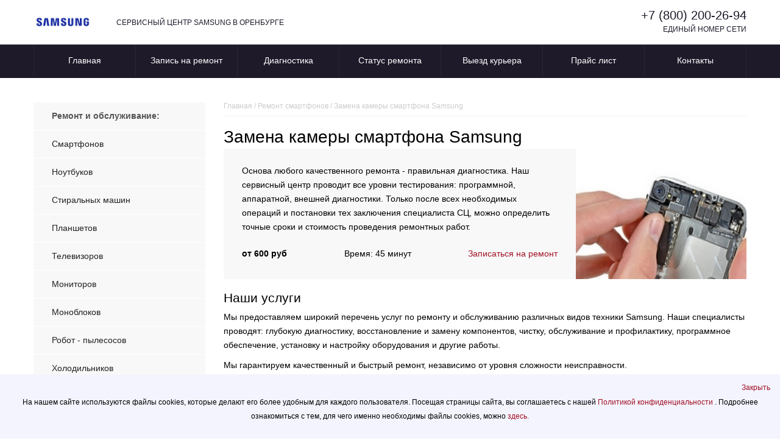

--- FILE ---
content_type: text/html; charset=UTF-8
request_url: https://orb-galaxy.russupports.com/replacing-camera-smartphones/
body_size: 12919
content:
<!DOCTYPE html>
<html>
<html prefix="og: http://ogp.me/ns#">
<head>
    <meta charset="UTF-8">
    <meta name="viewport" content="width=device-width, initial-scale=1.0">
    <meta http-equiv="X-UA-Compatible" content="IE=edge">

    <meta name="yandex-verification" content="126396f14ff500c2">
    
    <!-- Yandex.Metrika counter -->
<script type="text/javascript">
    (function(m,e,t,r,i,k,a){
        m[i]=m[i]||function(){(m[i].a=m[i].a||[]).push(arguments)};
        m[i].l=1*new Date();
        for (var j = 0; j < document.scripts.length; j++) {if (document.scripts[j].src === r) { return; }}
        k=e.createElement(t),a=e.getElementsByTagName(t)[0],k.async=1,k.src=r,a.parentNode.insertBefore(k,a)
    })(window, document,'script','https://mc.yandex.ru/metrika/tag.js?id=104600491', 'ym');

    ym(104600491, 'init', {ssr:true, webvisor:true, clickmap:true, ecommerce:"dataLayer", accurateTrackBounce:true, trackLinks:true});
</script>
<noscript><div><img src="https://mc.yandex.ru/watch/104600491" style="position:absolute; left:-9999px;" alt="" /></div></noscript>
<!-- /Yandex.Metrika counter -->
        <link rel="icon" type="image/png" sizes="32x32" href="/templates/favicon/samsung/favicon-32x32.png">
    <link rel="icon" type="image/png" sizes="16x16" href="/templates/favicon/samsung/favicon-16x16.png">
        <meta name="msapplication-TileColor" content="#da532c">
    <title>    Замена камеры смартфона Samsung | Самсунг в Оренбурге ваш RUSSUPORT
</title>
        <link rel="icon" href="/templates/favicon/samsung/favicon.ico">
                <link rel="stylesheet" href="/build/app.042fb74e.css">
            <link rel="stylesheet" href="/templates/styles/brands/samsung.css">
                <script src="/build/runtime.df8ea59f.js" defer></script><script src="/build/557.84782d49.js" defer></script><script src="/build/app.1f095501.js" defer></script>
    
        <meta name = "description" content = "Замена камеры смартфона Samsung в Оренбурге. Время восстановления, стоимость. Подача заявки на ремонт.">
</head>
<body>

<header>
  <div class="wrapper">
       <!--8142-->
    <div class="divgrid">
      <div class="logo">
        <a href="/">
                      <img src="/templates/images/brands/logo-samsung.png" alt="">
                  </a>
      </div>
      <div class="logotext">СЕРВИСНЫЙ ЦЕНТР SAMSUNG В ОРЕНБУРГЕ</div>
      <div class="phone">
        <a href="tel:+78002002694">+7 (800) 200-26-94</a>
        <p>ЕДИНЫЙ НОМЕР СЕТИ</p>
      </div>
    </div>
  </div>
</header>
<nav>
  <div class="wrapper">
    <ul class="mobilemenu">
      <li class="burger-menu-info"><span>Сервис</span></li>
      <li class="burger-menu-type"><span>Цены</span></li>
      <li><a href="/about/contacts/">Контакты</a></li>
    </ul>

    <ul class="mainmenu">
      <li><a href="/">Главная</a></li>
      <li><a href="/order/">Запись на ремонт</a></li>
      <li><a href="/info/diagnostics/">Диагностика</a></li>
      <li><a href="/status/">Статус ремонта</a></li>
      <li><a href="/info/delivery/">Выезд курьера</a></li>
      <li><a href="/about/price/">Прайс лист</a></li>
      <li><a href="/about/contacts/">Контакты</a></li>
    </ul>
    <ul class="type-menu">
              <li><a href="/repair-smartphones/">Смартфонов</a></li>
              <li><a href="/repair-laptops/">Ноутбуков</a></li>
              <li><a href="/repair-washing_machines/">Стиральных машин</a></li>
              <li><a href="/repair-tablets/">Планшетов</a></li>
              <li><a href="/repair-tvs/">Телевизоров</a></li>
              <li><a href="/repair-monitors/">Мониторов</a></li>
              <li><a href="/repair-monoblocks/">Моноблоков</a></li>
              <li><a href="/repair-vacuum_cleaner_robot/">Робот - пылесосов</a></li>
              <li><a href="/repair-fridges/">Холодильников</a></li>
              <li><a href="/repair-dryer_machines/">Сушильных машин</a></li>
              <li><a href="/repair-dishwasher/">Посудомоечных машин</a></li>
              <li><a href="/repair-cameras/">Фотоаппаратов</a></li>
              <li><a href="/repair-smart_watch/">Смарт-часов</a></li>
              <li><a href="/repair-vacuum_cleaners/">Пылесосов</a></li>
              <li><a href="/repair-projectors/">Проекторов</a></li>
              <li><a href="/repair-routers/">Роутеров</a></li>
              <li><a href="/repair-headphones/">Наушников</a></li>
              <li><a href="/repair-lens/">Объективов</a></li>
              <li><a href="/repair-freezer/">Морозильных камер</a></li>
              <li><a href="/repair-microwave_ovens/">Микроволновых печей</a></li>
              <li><a href="/repair-jet_printer/">Струйных принтеров</a></li>
              <li><a href="/repair-mfp/">Мфу</a></li>
              <li><a href="/repair-laser_printers/">Лазерных принтеров</a></li>
              <li><a href="/repair-air_conditioning/">Кондиционеров</a></li>
              <li><a href="/repair-oven/">Духовых шкафов</a></li>
              <li><a href="/repair-home_cinema/">Домашних кинотеатров</a></li>
              <li><a href="/repair-vityajka/">Вытяжек</a></li>
              <li><a href="/repair-video_cameras/">Видеокамер</a></li>
              <li><a href="/repair-cooking_panel/">Варочных панелей</a></li>
              <li><a href="/repair-electric_stove/">Электрических плит</a></li>
          </ul>

  </div>
</nav>
    <main>
        <div class="wrapper">
            <div class="flexcontent">
                <div class="leftblock">
                    <ul class="left-menu">
                        <li class="head">Ремонт и обслуживание:</li>
                                                    <li><a href="/repair-smartphones/">Смартфонов</a></li>
                                                    <li><a href="/repair-laptops/">Ноутбуков</a></li>
                                                    <li><a href="/repair-washing_machines/">Стиральных машин</a></li>
                                                    <li><a href="/repair-tablets/">Планшетов</a></li>
                                                    <li><a href="/repair-tvs/">Телевизоров</a></li>
                                                    <li><a href="/repair-monitors/">Мониторов</a></li>
                                                    <li><a href="/repair-monoblocks/">Моноблоков</a></li>
                                                    <li><a href="/repair-vacuum_cleaner_robot/">Робот - пылесосов</a></li>
                                                    <li><a href="/repair-fridges/">Холодильников</a></li>
                                                    <li><a href="/repair-dryer_machines/">Сушильных машин</a></li>
                                                    <li><a href="/repair-dishwasher/">Посудомоечных машин</a></li>
                                                    <li><a href="/repair-cameras/">Фотоаппаратов</a></li>
                                                    <li><a href="/repair-smart_watch/">Смарт-часов</a></li>
                                                    <li><a href="/repair-vacuum_cleaners/">Пылесосов</a></li>
                                                    <li><a href="/repair-projectors/">Проекторов</a></li>
                                                    <li><a href="/repair-routers/">Роутеров</a></li>
                                                    <li><a href="/repair-headphones/">Наушников</a></li>
                                                    <li><a href="/repair-lens/">Объективов</a></li>
                                                    <li><a href="/repair-freezer/">Морозильных камер</a></li>
                                                    <li><a href="/repair-microwave_ovens/">Микроволновых печей</a></li>
                                                    <li><a href="/repair-jet_printer/">Струйных принтеров</a></li>
                                                    <li><a href="/repair-mfp/">Мфу</a></li>
                                                    <li><a href="/repair-laser_printers/">Лазерных принтеров</a></li>
                                                    <li><a href="/repair-air_conditioning/">Кондиционеров</a></li>
                                                    <li><a href="/repair-oven/">Духовых шкафов</a></li>
                                                    <li><a href="/repair-home_cinema/">Домашних кинотеатров</a></li>
                                                    <li><a href="/repair-vityajka/">Вытяжек</a></li>
                                                    <li><a href="/repair-video_cameras/">Видеокамер</a></li>
                                                    <li><a href="/repair-cooking_panel/">Варочных панелей</a></li>
                                                    <li><a href="/repair-electric_stove/">Электрических плит</a></li>
                                            </ul>
                    <aside class="aside-menu">
                        <div class="aside-menu__panel">
                            <div class="aside-menu__phone"><a class="footphone" href="tel:+78002002694">+7 (800) 200-26-94</a>
                                <p>Многоканальная горячая линия сервисного центра SAMSUNG в Оренбурге</p>
                            </div>
                            <div class="divider"></div>
                            <div class="ask-sony">
                                <p class="ask-sony__header">Спросите SAMSUNG</p>
                                <p class="ask-sony__text">Задайте ваш вопрос по использованию, обслуживанию или ремонту
                                    специалистам SAMSUNG</p>
                                <a href="/ask/" class="btn btn--empty">Задать вопрос</a>
                            </div>
                        </div>
                        <ul></ul>
                    </aside>
                    <div class="banner__achievement-cards achievement-cards">
                     
                        <div class=" achievement-card">
                            <svg xmlns="http://www.W3.Org/2000/svg" width="58" height="58" viewBox="0 0 58 58" fill="none">
                                <circle cx="29" cy="29" r="29" fill="#1e1a2a"></circle>
                                <path fill-rule="evenodd" clip-rule="evenodd"
                                    d="M12.5466 29C12.5466 19.913 19.913 12.5466 29 12.5466C38.087 12.5466 45.4535 19.913 45.4535 29C45.4535 38.087 38.087 45.4535 29 45.4535C19.913 45.4535 12.5466 38.087 12.5466 29ZM33.8782 24.1219C34.3265 24.5702 34.3265 25.297 33.8782 25.7453L25.2201 34.4034C24.7718 34.8517 24.045 34.8517 23.5967 34.4034C23.1484 33.9551 23.1484 33.2283 23.5967 32.78L32.2548 24.1219C32.7031 23.6736 33.4299 23.6736 33.8782 24.1219ZM24.4084 25.9389C23.5631 25.9389 22.8778 25.2537 22.8778 24.4084C22.8778 23.5631 23.5631 22.8778 24.4084 22.8778C25.2537 22.8778 25.9389 23.5631 25.9389 24.4084C25.9389 25.2537 25.2537 25.9389 24.4084 25.9389ZM33.5917 35.1223C32.7464 35.1223 32.0612 34.437 32.0612 33.5917C32.0612 32.7464 32.7464 32.0612 33.5917 32.0612C34.437 32.0612 35.1223 32.7464 35.1223 33.5917C35.1223 34.437 34.437 35.1223 33.5917 35.1223Z"
                                    fill="white"></path>
                            </svg>
                            <div class=" achievement-card-item">
                                <div class=" achievement-card-item-text text-14 Gray">
                                    <span class="Orange w-700"> Доставка за наш счет </span>
                                    <br> Бесплатный курьер будет у вас через 30 минут
                                </div>
                            </div>
                        </div>
        
        
                        <div class=" achievement-card">
        
                            <svg xmlns="http://www.W3.Org/2000/svg" width="58" height="58" viewBox="0 0 58 58" fill="none">
                                <circle cx="29" cy="29" r="29" fill="#1e1a2a"></circle>
                                <path fill-rule="evenodd" clip-rule="evenodd"
                                    d="M33.5503 14.375C35.6079 14.375 37.2211 14.375 38.5176 14.4809C39.8378 14.5888 40.9285 14.8121 41.9157 15.3151C43.5386 16.142 44.858 17.4614 45.6849 19.0843C46.1879 20.0715 46.4112 21.1622 46.5191 22.4824C46.625 23.7789 46.625 25.392 46.625 27.4494V27.5504C46.625 29.6079 46.625 31.2211 46.5191 32.5176C46.4112 33.8378 46.1879 34.9285 45.6849 35.9157C44.858 37.5386 43.5386 38.858 41.9157 39.6849C40.9285 40.1879 39.8378 40.4112 38.5176 40.5191C37.2211 40.625 35.608 40.625 33.5506 40.625H30.125V43.3759C31.0615 43.4414 31.9938 43.5888 32.9109 43.8181L35.2729 44.4086C35.8756 44.5593 36.2421 45.1701 36.0914 45.7729C35.9407 46.3756 35.3299 46.7421 34.7271 46.5914L32.3652 46.0009C31.2605 45.7247 30.1302 45.5866 29 45.5866C27.8698 45.5866 26.7395 45.7247 25.6348 46.0009L23.2729 46.5914C22.6701 46.7421 22.0593 46.3756 21.9086 45.7729C21.7579 45.1701 22.1244 44.5593 22.7271 44.4086L25.0891 43.8181C26.0062 43.5888 26.9385 43.4414 27.875 43.3759V40.625H24.4496C22.3921 40.625 20.7789 40.625 19.4824 40.5191C18.1622 40.4112 17.0715 40.1879 16.0843 39.6849C14.4614 38.858 13.142 37.5386 12.3151 35.9157C11.8121 34.9285 11.5888 33.8378 11.4809 32.5176C11.375 31.2211 11.375 29.6079 11.375 27.5503V27.4497C11.375 25.3921 11.375 23.7789 11.4809 22.4824C11.5888 21.1622 11.8121 20.0715 12.3151 19.0843C13.142 17.4614 14.4614 16.142 16.0843 15.3151C17.0715 14.8121 18.1622 14.5888 19.4824 14.4809C20.7789 14.375 22.3921 14.375 24.4497 14.375H33.5503ZM27.875 35C27.875 35.6213 28.3787 36.125 29 36.125L38 36.125C38.6213 36.125 39.125 35.6213 39.125 35C39.125 34.3787 38.6213 33.875 38 33.875L29 33.875C28.3787 33.875 27.875 34.3787 27.875 35ZM23 35C23 35.8284 22.3284 36.5 21.5 36.5C20.6716 36.5 20 35.8284 20 35C20 34.1716 20.6716 33.5 21.5 33.5C22.3284 33.5 23 34.1716 23 35Z"
                                    fill="white"></path>
                            </svg>
                            <div class=" achievement-card-item">
                                <div class=" achievement-card-item-text text-14 Gray">
                                    <span class="Orange w-700"> Гарантия 3 года</span><br> Распространяется на выполненные работы и детали
                                </div>
                            </div>
                        </div>
        
        
                        <div class=" achievement-card">
        
                            <svg xmlns="http://www.W3.Org/2000/svg" width="58" height="58" viewBox="0 0 58 58" fill="none">
                                <circle cx="29" cy="29" r="29" fill="#1e1a2a"></circle>
                                <path
                                    d="M39.4918 17.9636C38.572 17.6737 37.5383 17.5329 36.3441 17.4592C34.9791 17.375 33.3202 17.375 31.285 17.375H26.6912C24.2861 17.375 22.4007 17.375 20.8944 17.5182C19.3591 17.6642 18.1019 17.9669 16.9937 18.646C15.8332 19.3572 14.8574 20.3329 14.1462 21.4934C14.121 21.5346 14.0964 21.5759 14.0722 21.6174C14.1881 19.4527 14.491 18.019 15.2819 16.884C15.6959 16.29 16.1969 15.7677 16.7666 15.3362C18.5307 14 21.0471 14 26.0799 14H34.133C36.6638 14 37.9292 14 38.7154 14.8197C39.3193 15.4492 39.4594 16.3734 39.4918 17.9636Z"
                                    fill="#FAFAFA"></path>
                                <path
                                    d="M15.1053 22.0813C14.0001 23.8848 14.0001 26.3399 14.0001 31.25C14.0001 36.1601 14.0001 38.6152 15.1053 40.4187C15.7237 41.4279 16.5722 42.2764 17.5814 42.8948C19.3849 44 21.84 44 26.7501 44H31.2501C36.1603 44 38.6153 44 40.4189 42.8948C41.428 42.2764 42.2765 41.4279 42.8949 40.4187C43.6208 39.2343 43.8699 37.7688 43.9554 35.5114H34.4548C31.5741 35.5114 29.2389 33.1762 29.2389 30.2955C29.2389 27.4148 31.5741 25.0796 34.4548 25.0796H43.8167C43.6663 23.8381 43.3927 22.8936 42.8949 22.0813C42.2765 21.0721 41.428 20.2236 40.4189 19.6052C40.1316 19.4292 39.8278 19.2811 39.5001 19.1567C37.7709 18.5 35.3781 18.5 31.2501 18.5H26.7501C21.84 18.5 19.3849 18.5 17.5814 19.6052C16.5722 20.2236 15.7237 21.0721 15.1053 22.0813Z"
                                    fill="#FAFAFA"></path>
                                <path fill-rule="evenodd" clip-rule="evenodd"
                                    d="M43.967 27.3296H34.4548C32.8168 27.3296 31.4889 28.6575 31.4889 30.2955C31.4889 31.9335 32.8168 33.2614 34.4548 33.2614H43.9966C44.0001 32.6401 44.0001 31.9716 44.0001 31.25C44.0001 29.7241 44.0001 28.4354 43.967 27.3296ZM34.4548 29.1705C33.8335 29.1705 33.3298 29.6742 33.3298 30.2955C33.3298 30.9168 33.8335 31.4205 34.4548 31.4205H38.5457C39.167 31.4205 39.6707 30.9168 39.6707 30.2955C39.6707 29.6742 39.167 29.1705 38.5457 29.1705H34.4548Z"
                                    fill="#FAFAFA"></path>
                            </svg>
                            <div class=" achievement-card-item">
                                <div class=" achievement-card-item-text text-14 Gray">
                                    <span class="Orange w-700">Диагностика бесплатно</span><br>Через 15 минут найдем неисправность любой сложности
                                </div>
                            </div>
                        </div>
        
        
                        <div class=" achievement-card">

                            <svg xmlns="http://www.W3.Org/2000/svg" width="58" height="58" viewBox="0 0 58 58" fill="none">
                                <circle cx="29" cy="29" r="29" fill="#1e1a2a"></circle>
                                <path
                                    d="M35.7579 15.1935C35.0757 15.0205 34.3622 14.9212 33.6092 14.8597C32.2665 14.75 30.6144 14.75 28.5943 14.75H28.4057C26.3856 14.75 24.7335 14.75 23.3908 14.8597C22.638 14.9212 21.9247 15.0204 21.2427 15.1934C22.6185 13.5472 24.6871 12.5 27.0002 12.5H30.0002C32.3135 12.5 34.3821 13.5473 35.7579 15.1935Z"
                                    fill="white"></path>
                                <path
                                    d="M21.2422 42.8065C21.9244 42.9795 22.6378 43.0788 23.3908 43.1403C24.7335 43.25 26.3855 43.25 28.4056 43.25H28.5943C30.6144 43.25 32.2666 43.25 33.6092 43.1403C34.362 43.0788 35.0754 42.9796 35.7575 42.8066C34.3817 44.4528 32.3131 45.5 29.9999 45.5H26.9999C24.6866 45.5 22.618 44.4527 21.2422 42.8065Z"
                                    fill="white"></path>
                                <path fill-rule="evenodd" clip-rule="evenodd"
                                    d="M28.5503 15.875H28.4497C26.3921 15.875 24.7789 15.875 23.4824 15.9809C22.1622 16.0888 21.0715 16.3121 20.0843 16.8151C19.7163 17.0026 19.3638 17.2155 19.0292 17.4515C17.8883 18.2561 16.9545 19.3295 16.3151 20.5843C15.8121 21.5715 15.5888 22.6622 15.4809 23.9824C15.375 25.2789 15.375 26.8921 15.375 28.9497V29.0504C15.375 31.1079 15.375 32.7211 15.4809 34.0176C15.5888 35.3378 15.8121 36.4285 16.3151 37.4157C16.9544 38.6703 17.888 39.7436 19.0287 40.5482C19.3635 40.7843 19.7161 40.9973 20.0843 41.1849C21.0715 41.6879 22.1622 41.9112 23.4824 42.0191C24.7788 42.125 26.3921 42.125 28.4495 42.125H28.5506C30.608 42.125 32.2212 42.125 33.5176 42.0191C34.8378 41.9112 35.9285 41.6879 36.9157 41.1849C37.2836 40.9974 37.636 40.7846 37.9706 40.5487C39.1116 39.7441 40.0455 38.6706 40.6849 37.4157C41.1879 36.4285 41.4112 35.3378 41.5191 34.0176C41.625 32.7212 41.625 31.1079 41.625 29.0505V28.9494C41.625 26.892 41.625 25.2788 41.5191 23.9824C41.4112 22.6622 41.1879 21.5715 40.6849 20.5843C40.0456 19.3296 39.1119 18.2563 37.9711 17.4517C37.6364 17.2156 37.2838 17.0027 36.9157 16.8151C35.9285 16.3121 34.8378 16.0888 33.5176 15.9809C32.2211 15.875 30.6079 15.875 28.5503 15.875ZM29.625 23C29.625 22.3787 29.1213 21.875 28.5 21.875C27.8787 21.875 27.375 22.3787 27.375 23V28.25C27.375 30.114 28.886 31.625 30.75 31.625H33C33.6213 31.625 34.125 31.1213 34.125 30.5C34.125 29.8787 33.6213 29.375 33 29.375H30.75C30.1287 29.375 29.625 28.8713 29.625 28.25V23Z"
                                    fill="white"></path>
                                <path
                                    d="M44.625 26C44.625 25.3787 44.1213 24.875 43.5 24.875C42.8787 24.875 42.375 25.3787 42.375 26V32C42.375 32.6213 42.8787 33.125 43.5 33.125C44.1213 33.125 44.625 32.6213 44.625 32V26Z"
                                    fill="white"></path>
                            </svg>
        
                            <div class=" achievement-card-item">
                                <div class=" achievement-card-item-text text-14 Gray">
                                    <span class="Orange w-700"> Быстрый ремонт </span><br> Быстрый ремонт вашей техники за день
                                </div>
                            </div>
                        </div>
        
                    </div>
                </div>
                <div class="content">
                    <div class="breadcrumbs" itemscope itemtype="http://schema.org/BreadcrumbList">
                        <span class="item" itemprop="itemListElement" itemscope itemtype="https://schema.org/ListItem">
                            <a itemprop="item" href="/">
                                <span itemprop="name">Главная</span></a>
                            <meta itemprop="position" content="1" />
                        </span>
                        <span> / </span>
                        <span class="item" itemprop="itemListElement" itemscope itemtype="https://schema.org/ListItem">
                            <a itemprop="item" href="/repair-smartphones/">
                                <span itemprop="name">Ремонт смартфонов</span></a>
                            <meta itemprop="position" content="1" />
                        </span>
                        <span> / </span>
                        <span class="item" itemprop="itemListElement" itemscope itemtype="https://schema.org/ListItem">
                            <span itemprop="name">Замена камеры смартфона Samsung</span>
                            <meta itemprop="position" content="4" />
                        </span>
                    </div>
                    <div class="info-block">
                        <h1>Замена камеры смартфона Samsung</h1>
                        <div class="contentflex">
                            <div class="firstp">
                                <p>
                                    Основа любого качественного ремонта - правильная диагностика.
                                    Наш сервисный центр проводит все уровни тестирования: программной, аппаратной, внешней диагностики.
                                    Только после всех необходимых операций и постановки тех заключения специалиста СЦ, можно определить точные сроки и стоимость проведения ремонтных работ.
                                </p>
                                <ul>
                                    <li class="prais">от 600 руб</li>
                                    <li>Время: 45 минут </li>
                                    <li><a href="/order/">Записаться на ремонт</a></li>
                                </ul>
                            </div>
                            <div class="firsti">
                                                                                                                                        <img src="/templates/img/services/smartphones/replacing-camera/replacing-camera-1.jpg" alt="Замена камеры">
                                                            </div>
                        </div>

                        <h2>Наши услуги</h2>
                        <p><span style="font-size: var(--bs-body-font-size); font-weight: var(--bs-body-font-weight); text-align: var(--bs-body-text-align);">Мы предоставляем широкий перечень услуг по ремонту и обслуживанию различных видов техники Samsung. Наши специалисты проводят:&nbsp;</span><span style="font-size: var(--bs-body-font-size); font-weight: var(--bs-body-font-weight); text-align: var(--bs-body-text-align);">глубокую диагностику, восстановление и замену компонентов, чистку, обслуживание и профилактику, программное обеспечение, установку и настройку оборудования и другие работы.</Span></p><p><span style="font-size: var(--bs-body-font-size); font-weight: var(--bs-body-font-weight); text-align: var(--bs-body-text-align);">Мы гарантируем качественный и быстрый ремонт, независимо от уровня сложности неисправности.</Span></p>

                                                    <h2>Цены на услуги по ремонту смартфонов SAMSUNG</h2>
                            <table class="table-style-row table-view">
                                <thead>
                                    <tr>
                                        <th>Услуга</th>
                                        <th>Цена</th>
                                    </tr>
                                </thead>
                                <tbody>
                                    <tr>
                                        <th scope="row" class="bg">Диагностика</th>
                                        <td>Бесплатно</td>
                                    </tr>
                                                                                                                                                                                                    <tr>
                                                                                                    <th scope="row" class="bg"><a href="/replacing-wifi-smartphones/">Замена Wi-Fi модуля</a></th>
                                                                                                <td>500 руб.</td>
                                            </tr>
                                                                                                                                                                <tr>
                                                                                                    <th scope="row" class="bg"><a href="/replacing-display-smartphones/">Замена дисплея</a></th>
                                                                                                <td>900 руб.</td>
                                            </tr>
                                                                                                                                                                <tr>
                                                                                                    <th scope="row" class="bg"><a href="/power-circuit-repair-smartphones/">Ремонт цепи питания</a></th>
                                                                                                <td>2800 руб.</td>
                                            </tr>
                                                                                                                                                                <tr>
                                                                                                    <th scope="row" class="bg"><a href="/replacing-motherboard-smartphones/">Замена материнской платы</a></th>
                                                                                                <td>1300 руб.</td>
                                            </tr>
                                                                                                                                                                <tr>
                                                                                                    <th scope="row" class="bg"><a href="/cleaning-smartphones/">Чистка</a></th>
                                                                                                <td>1100 руб.</td>
                                            </tr>
                                                                                                                                                                <tr>
                                                                                                    <th scope="row" class="bg"><a href="/disassembly-smartphones/">Разборка</a></th>
                                                                                                <td>600 руб.</td>
                                            </tr>
                                                                                                                                                                <tr>
                                                                                                    <th scope="row" class="bg"><a href="/replacing-multicontroller-smartphones/">Замена мультиконтроллера</a></th>
                                                                                                <td>1200 руб.</td>
                                            </tr>
                                                                                                                                                                <tr>
                                                                                                    <th scope="row" class="bg"><a href="/hdmi-replacement-smartphones/">Замена разъема HDMI</a></th>
                                                                                                <td>600 руб.</td>
                                            </tr>
                                                                                                                                                                <tr>
                                                                                                    <th scope="row" class="bg"><a href="/usb-replacement-smartphones/">Замена разъема USB</a></th>
                                                                                                <td>600 руб.</td>
                                            </tr>
                                                                                                                                                                <tr>
                                                                                                    <th scope="row" class="bg"><a href="/loop-replacement-smartphones/">Замена шлейфа</a></th>
                                                                                                <td>700 руб.</td>
                                            </tr>
                                                                                                                                                                <tr>
                                                                                                    <th scope="row" class="bg"><a href="/battery-replacement-smartphones/">Замена аккумуляторной батареи</a></th>
                                                                                                <td>100 руб.</td>
                                            </tr>
                                                                                                                                                                <tr>
                                                                                                    <th scope="row" class="bg"><a href="/replacing-power-connector-smartphones/">Замена гнезда питания</a></th>
                                                                                                <td>800 руб.</td>
                                            </tr>
                                                                                                                                                                <tr>
                                                                                                    <th scope="row" class="bg"><a href="/replacing-camera-smartphones/">Замена камеры</a></th>
                                                                                                <td>600 руб.</td>
                                            </tr>
                                                                                                                                                                <tr>
                                                                                                    <th scope="row" class="bg"><a href="/microphone-replacement-smartphones/">Замена микрофона</a></th>
                                                                                                <td>500 руб.</td>
                                            </tr>
                                                                                                                                                                <tr>
                                                                                                    <th scope="row" class="bg"><a href="/changing-case-smartphones/">Замена корпуса</a></th>
                                                                                                <td>900 руб.</td>
                                            </tr>
                                                                                                                                                                <tr>
                                                                                                    <th scope="row" class="bg"><a href="/replacement-speaker-smartphones/">Замена динамика</a></th>
                                                                                                <td>500 руб.</td>
                                            </tr>
                                                                                                                                                                <tr>
                                                                                                    <th scope="row" class="bg"><a href="/replacing-back-cover-smartphones/">Замена задней крышки</a></th>
                                                                                                <td>800 руб.</td>
                                            </tr>
                                                                                                                                                                <tr>
                                                                                                    <th scope="row" class="bg"><a href="/replacing-holder-sim-smartphones/">Замена держателя сим</a></th>
                                                                                                <td>800 руб.</td>
                                            </tr>
                                                                                                                                                                <tr>
                                                                                                    <th scope="row" class="bg"><a href="/button-replacement-smartphones/">Замена кнопки включения</a></th>
                                                                                                <td>800 руб.</td>
                                            </tr>
                                                                                                                                                                <tr>
                                                                                                    <th scope="row" class="bg"><a href="/replacing-gps-smartphones/">Замена GPS</a></th>
                                                                                                <td>700 руб.</td>
                                            </tr>
                                                                                                                                                                <tr>
                                                                                                    <th scope="row" class="bg"><a href="/replacing-vibration-motor-smartphones/">Замена вибро</a></th>
                                                                                                <td>500 руб.</td>
                                            </tr>
                                                                                                                                                                <tr>
                                                                                                    <th scope="row" class="bg"><a href="/zamena-audio-razyema-smartphones/">Замена аудио разъема</a></th>
                                                                                                <td>950 руб.</td>
                                            </tr>
                                                                                                                                                                <tr>
                                                                                                    <th scope="row" class="bg"><a href="/zamena-vstroennogo-mikrofona-smartphones/">Замена встроенного микрофона</a></th>
                                                                                                <td>830 руб.</td>
                                            </tr>
                                                                                                                                                                <tr>
                                                                                                    <th scope="row" class="bg"><a href="/zamena-zadnego-stekla-smartphones/">Замена заднего стекла</a></th>
                                                                                                <td>1500 руб.</td>
                                            </tr>
                                                                                                                                                                <tr>
                                                                                                    <th scope="row" class="bg"><a href="/zamena-stekla-kamery-smartphones/">Замена стекла камеры</a></th>
                                                                                                <td>1400 руб.</td>
                                            </tr>
                                                                                                                                                                <tr>
                                                                                                    <th scope="row" class="bg"><a href="/zamena-elementov-tsepi-pitaniya-smartphones/">Замена элементов цепи питания</a></th>
                                                                                                <td>2800 руб.</td>
                                            </tr>
                                                                                                                                                                <tr>
                                                                                                    <th scope="row" class="bg"><a href="/obnovlenie-po-smartphones/">Обновление ПО</a></th>
                                                                                                <td>950 руб.</td>
                                            </tr>
                                                                                                                                                                <tr>
                                                                                                    <th scope="row" class="bg"><a href="/proshivka-smartphones/">Прошивка</a></th>
                                                                                                <td>2000 руб.</td>
                                            </tr>
                                                                                                                                                                <tr>
                                                                                                    <th scope="row" class="bg"><a href="/remont-gnezda-pitaniya-smartphones/">Ремонт гнезда питания</a></th>
                                                                                                <td>990 руб.</td>
                                            </tr>
                                                                                                                                                                <tr>
                                                                                                    <th scope="row" class="bg"><a href="/remont-dinamika-smartphones/">Ремонт динамика</a></th>
                                                                                                <td>600 руб.</td>
                                            </tr>
                                                                                                                                                                <tr>
                                                                                                    <th scope="row" class="bg"><a href="/remont-kamery-smartphones/">Ремонт камеры</a></th>
                                                                                                <td>900 руб.</td>
                                            </tr>
                                                                                                                                                                <tr>
                                                                                                    <th scope="row" class="bg"><a href="/remont-korpusa-smartphones/">Ремонт корпуса</a></th>
                                                                                                <td>900 руб.</td>
                                            </tr>
                                                                                                                                                                <tr>
                                                                                                    <th scope="row" class="bg"><a href="/remont-mikrofona-smartphones/">Ремонт микрофона</a></th>
                                                                                                <td>850 руб.</td>
                                            </tr>
                                                                                                                                                                <tr>
                                                                                                    <th scope="row" class="bg"><a href="/chistka-dinamika-smartphones/">Чистка динамика</a></th>
                                                                                                <td>400 руб.</td>
                                            </tr>
                                                                                                                                                                <tr>
                                                                                                    <th scope="row" class="bg"><a href="/zamena-antennogo-modulya-smartphones/">Замена антенного модуля</a></th>
                                                                                                <td>2000 руб.</td>
                                            </tr>
                                                                                                                                                                <tr>
                                                                                                    <th scope="row" class="bg"><a href="/vernut-k-zavodskim-nastroikam-smartphones/">Вернуть к заводским настройкам</a></th>
                                                                                                <td>500 руб.</td>
                                            </tr>
                                                                                                            </tbody>
                            </table>
                            <p><small>*Цены не являются окончательными, для более подробной информации рекомендуем позвонить по телефонам, указанным на сайте</small></p>
                            <hr>
                        
                                                    <h3>Модели смартфонов</h3>
                            <ul class="listModels listModelsSplit4">
                                                                    <li><p><a href="/repair-smartphones/a01/">A01</a></p></li>
                                                                    <li><p><a href="/repair-smartphones/a02/">A02</a></p></li>
                                                                    <li><p><a href="/repair-smartphones/a02s/">A02s</a></p></li>
                                                                    <li><p><a href="/repair-smartphones/a03-core/">A03 Core</a></p></li>
                                                                    <li><p><a href="/repair-smartphones/a03s/">A03s</a></p></li>
                                                                    <li><p><a href="/repair-smartphones/a04/">A04</a></p></li>
                                                                    <li><p><a href="/repair-smartphones/a04s/">A04s</a></p></li>
                                                                    <li><p><a href="/repair-smartphones/a05s/">A05s</a></p></li>
                                                                    <li><p><a href="/repair-smartphones/a10/">A10</a></p></li>
                                                                    <li><p><a href="/repair-smartphones/a11/">A11</a></p></li>
                                                                    <li><p><a href="/repair-smartphones/a12/">A12</a></p></li>
                                                                    <li><p><a href="/repair-smartphones/a12-nacho/">A12 Nacho</a></p></li>
                                                                    <li><p><a href="/repair-smartphones/a13/">A13</a></p></li>
                                                                    <li><p><a href="/repair-smartphones/a14/">A14</a></p></li>
                                                                    <li><p><a href="/repair-smartphones/a20/">A20</a></p></li>
                                                                    <li><p><a href="/repair-smartphones/a20s/">A20s</a></p></li>
                                                                    <li><p><a href="/repair-smartphones/a21s/">A21s</a></p></li>
                                                                    <li><p><a href="/repair-smartphones/a23/">A23</a></p></li>
                                                                    <li><p><a href="/repair-smartphones/a24/">A24</a></p></li>
                                                                    <li><p><a href="/repair-smartphones/a25/">A25</a></p></li>
                                                                    <li><p><a href="/repair-smartphones/a3-%282017%29/">A3 (2017)</a></p></li>
                                                                    <li><p><a href="/repair-smartphones/a30/">A30</a></p></li>
                                                                    <li><p><a href="/repair-smartphones/a30s/">A30s</a></p></li>
                                                                    <li><p><a href="/repair-smartphones/a31/">A31</a></p></li>
                                                                    <li><p><a href="/repair-smartphones/a32/">A32</a></p></li>
                                                                    <li><p><a href="/repair-smartphones/a33/">A33</a></p></li>
                                                                    <li><p><a href="/repair-smartphones/a34/">A34</a></p></li>
                                                                    <li><p><a href="/repair-smartphones/a40/">A40</a></p></li>
                                                                    <li><p><a href="/repair-smartphones/a41/">A41</a></p></li>
                                                                    <li><p><a href="/repair-smartphones/a5-%282017%29/">A5 (2017)</a></p></li>
                                                                    <li><p><a href="/repair-smartphones/a50/">A50</a></p></li>
                                                                    <li><p><a href="/repair-smartphones/a51/">A51</a></p></li>
                                                                    <li><p><a href="/repair-smartphones/a52/">A52</a></p></li>
                                                                    <li><p><a href="/repair-smartphones/a53/">A53</a></p></li>
                                                                    <li><p><a href="/repair-smartphones/a54/">A54</a></p></li>
                                                                    <li><p><a href="/repair-smartphones/a6/">A6</a></p></li>
                                                                    <li><p><a href="/repair-smartphones/a6-plus/">A6 Plus</a></p></li>
                                                                    <li><p><a href="/repair-smartphones/a7-%282018%29/">A7 (2018)</a></p></li>
                                                                    <li><p><a href="/repair-smartphones/a70/">A70</a></p></li>
                                                                    <li><p><a href="/repair-smartphones/a71/">A71</a></p></li>
                                                                    <li><p><a href="/repair-smartphones/a72/">A72</a></p></li>
                                                                    <li><p><a href="/repair-smartphones/a73/">A73</a></p></li>
                                                                    <li><p><a href="/repair-smartphones/a8/">A8</a></p></li>
                                                                    <li><p><a href="/repair-smartphones/a8-plus/">A8 Plus</a></p></li>
                                                                    <li><p><a href="/repair-smartphones/a80/">A80</a></p></li>
                                                                    <li><p><a href="/repair-smartphones/m11/">M11</a></p></li>
                                                                    <li><p><a href="/repair-smartphones/m12/">M12</a></p></li>
                                                                    <li><p><a href="/repair-smartphones/m13/">M13</a></p></li>
                                                                    <li><p><a href="/repair-smartphones/m14/">M14</a></p></li>
                                                                    <li><p><a href="/repair-smartphones/m20/">M20</a></p></li>
                                                                    <li><p><a href="/repair-smartphones/m21/">M21</a></p></li>
                                                                    <li><p><a href="/repair-smartphones/m22/">M22</a></p></li>
                                                                    <li><p><a href="/repair-smartphones/m23/">M23</a></p></li>
                                                                    <li><p><a href="/repair-smartphones/m30s/">M30s</a></p></li>
                                                                    <li><p><a href="/repair-smartphones/m31/">M31</a></p></li>
                                                                    <li><p><a href="/repair-smartphones/m31s/">M31s</a></p></li>
                                                                    <li><p><a href="/repair-smartphones/m32/">M32</a></p></li>
                                                                    <li><p><a href="/repair-smartphones/m33/">M33</a></p></li>
                                                                    <li><p><a href="/repair-smartphones/m51/">M51</a></p></li>
                                                                    <li><p><a href="/repair-smartphones/m52/">M52</a></p></li>
                                                                    <li><p><a href="/repair-smartphones/m53/">M53</a></p></li>
                                                                    <li><p><a href="/repair-smartphones/m54/">M54</a></p></li>
                                                                    <li><p><a href="/repair-smartphones/note-10/">Note 10</a></p></li>
                                                                    <li><p><a href="/repair-smartphones/note-10-lite/">Note 10 Lite</a></p></li>
                                                                    <li><p><a href="/repair-smartphones/note-10-plus/">Note 10 Plus</a></p></li>
                                                                    <li><p><a href="/repair-smartphones/note-20/">Note 20</a></p></li>
                                                                    <li><p><a href="/repair-smartphones/note-20-ultra/">Note 20 Ultra</a></p></li>
                                                                    <li><p><a href="/repair-smartphones/note-8/">Note 8</a></p></li>
                                                                    <li><p><a href="/repair-smartphones/note-9/">Note 9</a></p></li>
                                                                    <li><p><a href="/repair-smartphones/s10-lite/">S10 Lite</a></p></li>
                                                                    <li><p><a href="/repair-smartphones/s10-plus/">S10 Plus</a></p></li>
                                                                    <li><p><a href="/repair-smartphones/s10e/">S10e</a></p></li>
                                                                    <li><p><a href="/repair-smartphones/s20/">S20</a></p></li>
                                                                    <li><p><a href="/repair-smartphones/s20-fe/">S20 FE</a></p></li>
                                                                    <li><p><a href="/repair-smartphones/s20-plus/">S20 Plus</a></p></li>
                                                                    <li><p><a href="/repair-smartphones/s20-ultra/">S20 Ultra</a></p></li>
                                                                    <li><p><a href="/repair-smartphones/s21/">S21</a></p></li>
                                                                    <li><p><a href="/repair-smartphones/s21-fe/">S21 FE</a></p></li>
                                                                    <li><p><a href="/repair-smartphones/s21-plus/">S21 Plus</a></p></li>
                                                                    <li><p><a href="/repair-smartphones/s21-ultra/">S21 Ultra</a></p></li>
                                                                    <li><p><a href="/repair-smartphones/s22/">S22</a></p></li>
                                                                    <li><p><a href="/repair-smartphones/s22-plus/">S22 Plus</a></p></li>
                                                                    <li><p><a href="/repair-smartphones/s22-ultra/">S22 Ultra</a></p></li>
                                                                    <li><p><a href="/repair-smartphones/s23/">S23</a></p></li>
                                                                    <li><p><a href="/repair-smartphones/s23-fe/">S23 FE</a></p></li>
                                                                    <li><p><a href="/repair-smartphones/s23-plus/">S23 Plus</a></p></li>
                                                                    <li><p><a href="/repair-smartphones/s23-ultra/">S23 Ultra</a></p></li>
                                                                    <li><p><a href="/repair-smartphones/s24/">S24</a></p></li>
                                                                    <li><p><a href="/repair-smartphones/s24-plus/">S24 Plus</a></p></li>
                                                                    <li><p><a href="/repair-smartphones/s24-ultra/">S24 Ultra</a></p></li>
                                                                    <li><p><a href="/repair-smartphones/s7/">S7</a></p></li>
                                                                    <li><p><a href="/repair-smartphones/s7-edge/">S7 Edge</a></p></li>
                                                                    <li><p><a href="/repair-smartphones/s8/">S8</a></p></li>
                                                                    <li><p><a href="/repair-smartphones/s8-plus/">S8 Plus</a></p></li>
                                                                    <li><p><a href="/repair-smartphones/s9/">S9</a></p></li>
                                                                    <li><p><a href="/repair-smartphones/s9-plus/">S9 Plus</a></p></li>
                                                            </ul>
                        
                        <h2>Как проходит ремонт?</h2>
                        <p><strong>Диагностика</strong> – бесплатно и быстро! Мы проверим ваше устройство и сразу озвучим возможные причины поломки.</P>
<p><strong>Согласование ремонта</strong> – мы подробно объясним все возможные варианты ремонта и их стоимость, а вы определяете подходящий для вас вариант.</P>
<p><strong>Ремонт</strong> – наши мастера выполнят все работы качественно и в срок, используя только проверенные запчасти.</P>
<p><strong>Гарантия</strong> – после завершения ремонта вы получаете гарантийный талон на все выполненные работы.</P>
                        
                        <h2>Как нас найти?</h2>
                        <p>Наш сервис центр удобно расположен недалеко от остановки общественного транспорта. Мы работаем ежедневно <strong>с 9:00 до 20:00 без выходных</strong>.
Для вашего удобства у нас предусмотрена услуга срочного восстановления, а также услуга курьерской доставки для тех, у кого нет возможности обратиться в наш центр лично.</p>
                        
                        <h2>Свяжитесь с нами!</h2>
                        <p>Если у вас возникли трудности со смартфоном Samsung или нужна консультация, позвоните по телефону <strong>+7 (800) 200-26-94</strong>
или заполните заявку. Мы всегда готовы помочь вам поддержать работоспособность вашей техники!</p>
                        
                    </div>
                </div>
            </div>
        </div>
    </main>
    <footer>
    <div class="wrapper">
        <div class="flex">
            <div class="footer__menu footer__menu--devices">
                <p>Ремонт</p>
                <ul class="liststyle-none">
                                            <li>
                            <a href="/repair-smartphones/">
                                Смартфонов
                            </a>
                        </li>
                                            <li>
                            <a href="/repair-laptops/">
                                Ноутбуков
                            </a>
                        </li>
                                            <li>
                            <a href="/repair-washing_machines/">
                                Стиральных машин
                            </a>
                        </li>
                                            <li>
                            <a href="/repair-tablets/">
                                Планшетов
                            </a>
                        </li>
                                            <li>
                            <a href="/repair-tvs/">
                                Телевизоров
                            </a>
                        </li>
                                            <li>
                            <a href="/repair-monitors/">
                                Мониторов
                            </a>
                        </li>
                                            <li>
                            <a href="/repair-monoblocks/">
                                Моноблоков
                            </a>
                        </li>
                                            <li>
                            <a href="/repair-vacuum_cleaner_robot/">
                                Робот - пылесосов
                            </a>
                        </li>
                                            <li>
                            <a href="/repair-fridges/">
                                Холодильников
                            </a>
                        </li>
                                            <li>
                            <a href="/repair-dryer_machines/">
                                Сушильных машин
                            </a>
                        </li>
                                            <li>
                            <a href="/repair-dishwasher/">
                                Посудомоечных машин
                            </a>
                        </li>
                                            <li>
                            <a href="/repair-cameras/">
                                Фотоаппаратов
                            </a>
                        </li>
                                            <li>
                            <a href="/repair-smart_watch/">
                                Смарт-часов
                            </a>
                        </li>
                                            <li>
                            <a href="/repair-vacuum_cleaners/">
                                Пылесосов
                            </a>
                        </li>
                                            <li>
                            <a href="/repair-projectors/">
                                Проекторов
                            </a>
                        </li>
                                            <li>
                            <a href="/repair-routers/">
                                Роутеров
                            </a>
                        </li>
                                            <li>
                            <a href="/repair-headphones/">
                                Наушников
                            </a>
                        </li>
                                            <li>
                            <a href="/repair-lens/">
                                Объективов
                            </a>
                        </li>
                                            <li>
                            <a href="/repair-freezer/">
                                Морозильных камер
                            </a>
                        </li>
                                            <li>
                            <a href="/repair-microwave_ovens/">
                                Микроволновых печей
                            </a>
                        </li>
                                            <li>
                            <a href="/repair-jet_printer/">
                                Струйных принтеров
                            </a>
                        </li>
                                            <li>
                            <a href="/repair-mfp/">
                                Мфу
                            </a>
                        </li>
                                            <li>
                            <a href="/repair-laser_printers/">
                                Лазерных принтеров
                            </a>
                        </li>
                                            <li>
                            <a href="/repair-air_conditioning/">
                                Кондиционеров
                            </a>
                        </li>
                                            <li>
                            <a href="/repair-oven/">
                                Духовых шкафов
                            </a>
                        </li>
                                            <li>
                            <a href="/repair-home_cinema/">
                                Домашних кинотеатров
                            </a>
                        </li>
                                            <li>
                            <a href="/repair-vityajka/">
                                Вытяжек
                            </a>
                        </li>
                                            <li>
                            <a href="/repair-video_cameras/">
                                Видеокамер
                            </a>
                        </li>
                                            <li>
                            <a href="/repair-cooking_panel/">
                                Варочных панелей
                            </a>
                        </li>
                                            <li>
                            <a href="/repair-electric_stove/">
                                Электрических плит
                            </a>
                        </li>
                                    </ul>
            </div>
            <div class="footer__menu">
                <p>Сервис</p>
                <ul class="liststyle-none">
                    <li><a href="/info/">Информация</a></li>
                    <li><a href="/info/hurry-up-repairs/">Срочный ремонт</a></li>
                    <li><a href="/info/time-to-repair/">Время ремонта</a></li>
                    <li><a href="/info/defects/">Неисправности</a></li>

                                                                                                                                                <li><a href="/data-recovery/">Восстановление данных</a></li>
                                                                                                                                                                                                                                                                                                                                                                                                                                                                                                                                                                                                                                                                                                                                                                                                                                                                                                                                                                                                                                                                                                                                                                                                                                                                                                                                                                                                                                    

                                                                                                                                                                                                                                                <li><a href="/help-pc/">Компьютерная помощь</a></li>
                                                                                                                                                                                                                                                                                                                                                                                                                                                                                                                                                                                                                                                                                                                                                                                                                                                                                                                                                                                                                                                                                                                                                                                                                                                                                                                                                                                        
                    <li><a href="/info/diagnostics/">Диагностика</a></li>
                    <li><a href="/info/components/">Комплектующие</a></li>
                    <li><a href="/about/contacts/">Контакты</a></li>
                    <li><a href="/info/delivery/">Доставка</a></li>
                    <li><a href="/about/action">Акции</a></li>
                    <li><a href="/about/price/">Прайс-лист</a></li>
                    <li><a href="/about/">О нашей компании</a></li>
                    <li><a href="/about/vacancy/">Вакансии</a></li>
                </ul>
            </div>
            <div class="footer__info">
                <p>Контактная информация</p>
                <p><a href="tel:++7 (800) 200-26-94">+7 (800) 200-26-94</a></p>
                <p><a href="mailto:">support@russupports.com</a></p>
                <p class="footer__address">Оренбург</p>
                <p class="footer__worktime">Офис работает с 09:00 до 20:00 без выходных</p>
                <p class="">ООО "Дел-Тех"  ОГРН 1257700166063 ИНН 7733466934</p>
            </div>
        </div>

        <p>Информация на сайте не является публичной офертой и носит исключительно информационный характер.
            Окончательные условия предоставления услуг определяются менеджером компании по итогам проведения
            программной или аппаратной диагностики и согласовываются с владельцами техники по телефону. Название
            компании SAMSUNG, ее логотипы, используются на сайте с целью ознакомления. Сервисный
            центр не является
            официальным сервисным центром SAMSUNG.</p>
        <div class="icon-wrap"><img class="flag-icon" alt="" src="https://www.lg.com/lg5-common-gp/images/flag/russia.png"></div>
        orb-galaxy.russupports.com - Сервисный центр
        SAMSUNG в Оренбурге - сайт сервисного центра RUSSUPPORT по ремонту
        техники SAMSUNG
        <br>© 2026.
        
        <a href="/politics/">Политика конфиденциальности</a>
    </div>
</footer>


<!--<div class="active agree-cookie cookie-banner row" id="agreeCookie" data-privacy-type="static">-->
<!--    <div class="inner"><p>На нашем сайте используются файлы cookies, которые делают его более удобным для каждого-->
<!--        пользователя. Посещая страницы сайта, вы соглашаетесь с нашей<a title="Открывается" в="" новом="" окне="" href="https://www.lg.com/ru/personaldata" target="_blank"> Политикой-->
<!--            конфиденциальности</a>. Подробнее ознакомиться с тем, для чего именно необходимы файлы сookies, можно <a href="https://www.lg.com/ru/privacy"> здесь.</a></p></div>-->
<!--    <div class="close"><a href="#" role="button"><span class="sr-only">Закрыть</span></a></div>-->
<!--    <template>-->
<!--        <div class="cookie-permit-msg small"><img data-src="https://www.lg.com/lg5-common-gp/images/common/icons/no-contents.svg" class="info-icon lazyload" alt="">-->
<!--            <div class="info-text"><p>Эта функция отключена в вашем управлении куки.</p>-->
<!--                <p>Чтобы активировать его, нажмите на ссылку <a href="#">"Изменить настройки файлов cookie"</a> в-->
<!--                    верхнем </p>-->
<!--                <p>правый угол этой страницы.</p></div>-->
<!--        </div>-->
<!--        <div class="eprivacy-layer">-->
<!--            <div class="above center eprivacy-message-wrap">-->
<!--                <div class="eprivacy-message-inner">-->
<!--                    <div class="title">Изменить настройки cookie</div>-->
<!--                    <div class="description"> Эта функция отключена в вашем управлении куки. Чтобы активировать его,-->
<!--                        нажмите на ссылку <a href="#">"Изменить настройки файлов cookie"</a> в верхнем правый угол-->
<!--                        этой страницы.-->
<!--                    </div>-->
<!--                    <div class="btn-cover">-->
<!--                        <button type="button" role-description="layer close button"><span class="sr-only">close</span></button>-->
<!--                    </div>-->
<!--                </div>-->
<!--            </div>-->
<!--        </div>-->
<!--    </template>-->
<!--</div>-->
<div class="agree-cookie cookie-banner " data-cookie>
    <div class="inner">
        <p>На нашем сайте используются файлы cookies, которые делают его более удобным для каждого
            пользователя. Посещая страницы сайта, вы соглашаетесь с нашей
            <a title="Открывается" href="/politics/" target="_blank">
                Политикой конфиденциальности
            </a>.
            Подробнее ознакомиться с тем, для чего именно необходимы файлы сookies, можно
            <a href="/politics/"> здесь.</a>
        </p>
    </div>
    <div class="close"><a data-cookie-ok role="button"><span class="">Закрыть</span></a></div>
</div>

<div class="modal-repair _overlay-bg" data-popup="repair">
    <div class="modal-repair-box">
        <div class="modal-repair__title">
            Заказать обратный звонок
        </div>
        <!-- /.modal-repair__title -->
        <div class="block-form">
            <form class="block-form-inside js-form">
                <div class="send">
                    <div class="form-input">
                        <input type="text" class="phone inputform" placeholder="Телефон" name="phone" required="">
                        <div class="input-tooltip" style="display: none;">Обязательное поле</div>
                    </div>
                    <div class="form-input">
                        <input type="text" class="name inputform" name="name" placeholder="Имя">
                    </div>
                    <div class="form-btn">
                        <button type="submit">Отправить заявку</button>
                    </div>
                </div>
            </form>
        </div>
    </div>
    <!-- /.modal-repair-box -->
</div>
<!-- /.modal-repair -->

<!--==========   PLUGINS JS   ==========-->
<script defer src="https://api-maps.yandex.ru/2.1/?apikey=ab5ec42c-5529-4814-ae3f-524d11df963b&lang=ru_RU"
        type="text/javascript"></script>
<!--==========   SCRIPTS   ==========-->


</body>
</html>


--- FILE ---
content_type: text/css
request_url: https://orb-galaxy.russupports.com/templates/styles/brands/samsung.css
body_size: -78
content:
:root {
  --color-main-brand: #014a97;
}